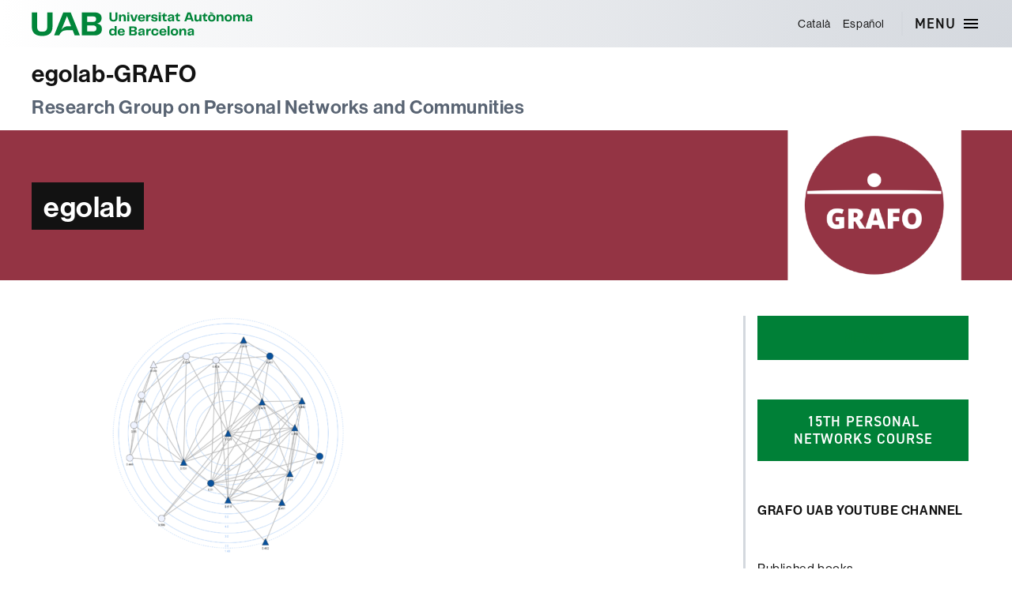

--- FILE ---
content_type: text/html; charset=UTF-8
request_url: https://webs.uab.cat/egolab/home/egolab-2/
body_size: 8532
content:
<!DOCTYPE html>

<html class="no-js" lang="en-US">

	<head>

		<meta charset="UTF-8">
		<meta name="viewport" content="width=device-width, initial-scale=1.0" >

		<link rel="profile" href="https://gmpg.org/xfn/11">
		<link rel="shortcut icon" type="image/png" href="https://webs.uab.cat/egolab/wp-content/themes/twentytwenty-child/simbol.png">

		<title>egolab &#8211; egolab-GRAFO</title>
<meta name='robots' content='max-image-preview:large' />
	<style>img:is([sizes="auto" i], [sizes^="auto," i]) { contain-intrinsic-size: 3000px 1500px }</style>
	<link rel="alternate" hreflang="en" href="https://webs.uab.cat/egolab/home/egolab-2/" />
<link rel="alternate" hreflang="ca" href="https://webs.uab.cat/egolab/ca/inici/egolab-2/" />
<link rel="alternate" hreflang="es" href="https://webs.uab.cat/egolab/es/inicio/egolab/" />
<link rel="alternate" hreflang="x-default" href="https://webs.uab.cat/egolab/home/egolab-2/" />
<link rel="alternate" type="application/rss+xml" title="egolab-GRAFO &raquo; Feed" href="https://webs.uab.cat/egolab/feed/" />
<script>
window._wpemojiSettings = {"baseUrl":"https:\/\/s.w.org\/images\/core\/emoji\/15.0.3\/72x72\/","ext":".png","svgUrl":"https:\/\/s.w.org\/images\/core\/emoji\/15.0.3\/svg\/","svgExt":".svg","source":{"concatemoji":"https:\/\/webs.uab.cat\/egolab\/wp-includes\/js\/wp-emoji-release.min.js?ver=6.7.2"}};
/*! This file is auto-generated */
!function(i,n){var o,s,e;function c(e){try{var t={supportTests:e,timestamp:(new Date).valueOf()};sessionStorage.setItem(o,JSON.stringify(t))}catch(e){}}function p(e,t,n){e.clearRect(0,0,e.canvas.width,e.canvas.height),e.fillText(t,0,0);var t=new Uint32Array(e.getImageData(0,0,e.canvas.width,e.canvas.height).data),r=(e.clearRect(0,0,e.canvas.width,e.canvas.height),e.fillText(n,0,0),new Uint32Array(e.getImageData(0,0,e.canvas.width,e.canvas.height).data));return t.every(function(e,t){return e===r[t]})}function u(e,t,n){switch(t){case"flag":return n(e,"\ud83c\udff3\ufe0f\u200d\u26a7\ufe0f","\ud83c\udff3\ufe0f\u200b\u26a7\ufe0f")?!1:!n(e,"\ud83c\uddfa\ud83c\uddf3","\ud83c\uddfa\u200b\ud83c\uddf3")&&!n(e,"\ud83c\udff4\udb40\udc67\udb40\udc62\udb40\udc65\udb40\udc6e\udb40\udc67\udb40\udc7f","\ud83c\udff4\u200b\udb40\udc67\u200b\udb40\udc62\u200b\udb40\udc65\u200b\udb40\udc6e\u200b\udb40\udc67\u200b\udb40\udc7f");case"emoji":return!n(e,"\ud83d\udc26\u200d\u2b1b","\ud83d\udc26\u200b\u2b1b")}return!1}function f(e,t,n){var r="undefined"!=typeof WorkerGlobalScope&&self instanceof WorkerGlobalScope?new OffscreenCanvas(300,150):i.createElement("canvas"),a=r.getContext("2d",{willReadFrequently:!0}),o=(a.textBaseline="top",a.font="600 32px Arial",{});return e.forEach(function(e){o[e]=t(a,e,n)}),o}function t(e){var t=i.createElement("script");t.src=e,t.defer=!0,i.head.appendChild(t)}"undefined"!=typeof Promise&&(o="wpEmojiSettingsSupports",s=["flag","emoji"],n.supports={everything:!0,everythingExceptFlag:!0},e=new Promise(function(e){i.addEventListener("DOMContentLoaded",e,{once:!0})}),new Promise(function(t){var n=function(){try{var e=JSON.parse(sessionStorage.getItem(o));if("object"==typeof e&&"number"==typeof e.timestamp&&(new Date).valueOf()<e.timestamp+604800&&"object"==typeof e.supportTests)return e.supportTests}catch(e){}return null}();if(!n){if("undefined"!=typeof Worker&&"undefined"!=typeof OffscreenCanvas&&"undefined"!=typeof URL&&URL.createObjectURL&&"undefined"!=typeof Blob)try{var e="postMessage("+f.toString()+"("+[JSON.stringify(s),u.toString(),p.toString()].join(",")+"));",r=new Blob([e],{type:"text/javascript"}),a=new Worker(URL.createObjectURL(r),{name:"wpTestEmojiSupports"});return void(a.onmessage=function(e){c(n=e.data),a.terminate(),t(n)})}catch(e){}c(n=f(s,u,p))}t(n)}).then(function(e){for(var t in e)n.supports[t]=e[t],n.supports.everything=n.supports.everything&&n.supports[t],"flag"!==t&&(n.supports.everythingExceptFlag=n.supports.everythingExceptFlag&&n.supports[t]);n.supports.everythingExceptFlag=n.supports.everythingExceptFlag&&!n.supports.flag,n.DOMReady=!1,n.readyCallback=function(){n.DOMReady=!0}}).then(function(){return e}).then(function(){var e;n.supports.everything||(n.readyCallback(),(e=n.source||{}).concatemoji?t(e.concatemoji):e.wpemoji&&e.twemoji&&(t(e.twemoji),t(e.wpemoji)))}))}((window,document),window._wpemojiSettings);
</script>
<style id='wp-emoji-styles-inline-css'>

	img.wp-smiley, img.emoji {
		display: inline !important;
		border: none !important;
		box-shadow: none !important;
		height: 1em !important;
		width: 1em !important;
		margin: 0 0.07em !important;
		vertical-align: -0.1em !important;
		background: none !important;
		padding: 0 !important;
	}
</style>
<link rel='stylesheet' id='wp-block-library-css' href='https://webs.uab.cat/egolab/wp-includes/css/dist/block-library/style.min.css?ver=6.7.2' media='all' />
<style id='uab-dlist-style-inline-css'>
/*!***************************************************************************************************************************************************************************************************************************************!*\
  !*** css ./node_modules/css-loader/dist/cjs.js??ruleSet[1].rules[3].use[1]!./node_modules/postcss-loader/dist/cjs.js??ruleSet[1].rules[3].use[2]!./node_modules/sass-loader/dist/cjs.js??ruleSet[1].rules[3].use[3]!./src/style.scss ***!
  \***************************************************************************************************************************************************************************************************************************************/


</style>
<style id='uab-dlist-item-style-inline-css'>
/*!***************************************************************************************************************************************************************************************************************************************!*\
  !*** css ./node_modules/css-loader/dist/cjs.js??ruleSet[1].rules[3].use[1]!./node_modules/postcss-loader/dist/cjs.js??ruleSet[1].rules[3].use[2]!./node_modules/sass-loader/dist/cjs.js??ruleSet[1].rules[3].use[3]!./src/style.scss ***!
  \***************************************************************************************************************************************************************************************************************************************/
/**
 * The following styles get applied both on the front of your site
 * and in the editor.
 *
 * Replace them with your own styles or remove the file completely.
 */
/*.wp-block-create-block-entradeta {
	background-color: #21759b;
	color: #fff;
	padding: 2px;
}*/

/*# sourceMappingURL=style-index.css.map*/
</style>
<style id='classic-theme-styles-inline-css'>
/*! This file is auto-generated */
.wp-block-button__link{color:#fff;background-color:#32373c;border-radius:9999px;box-shadow:none;text-decoration:none;padding:calc(.667em + 2px) calc(1.333em + 2px);font-size:1.125em}.wp-block-file__button{background:#32373c;color:#fff;text-decoration:none}
</style>
<style id='global-styles-inline-css'>
:root{--wp--preset--aspect-ratio--square: 1;--wp--preset--aspect-ratio--4-3: 4/3;--wp--preset--aspect-ratio--3-4: 3/4;--wp--preset--aspect-ratio--3-2: 3/2;--wp--preset--aspect-ratio--2-3: 2/3;--wp--preset--aspect-ratio--16-9: 16/9;--wp--preset--aspect-ratio--9-16: 9/16;--wp--preset--color--black: #000000;--wp--preset--color--cyan-bluish-gray: #abb8c3;--wp--preset--color--white: #ffffff;--wp--preset--color--pale-pink: #f78da7;--wp--preset--color--vivid-red: #cf2e2e;--wp--preset--color--luminous-vivid-orange: #ff6900;--wp--preset--color--luminous-vivid-amber: #fcb900;--wp--preset--color--light-green-cyan: #7bdcb5;--wp--preset--color--vivid-green-cyan: #00d084;--wp--preset--color--pale-cyan-blue: #8ed1fc;--wp--preset--color--vivid-cyan-blue: #0693e3;--wp--preset--color--vivid-purple: #9b51e0;--wp--preset--color--accent: var(--primari);--wp--preset--color--primary: var(--negre);--wp--preset--color--secondary: #2a2a2a;--wp--preset--color--subtle-background: #1a1a1a;--wp--preset--color--background: #fff;--wp--preset--gradient--vivid-cyan-blue-to-vivid-purple: linear-gradient(135deg,rgba(6,147,227,1) 0%,rgb(155,81,224) 100%);--wp--preset--gradient--light-green-cyan-to-vivid-green-cyan: linear-gradient(135deg,rgb(122,220,180) 0%,rgb(0,208,130) 100%);--wp--preset--gradient--luminous-vivid-amber-to-luminous-vivid-orange: linear-gradient(135deg,rgba(252,185,0,1) 0%,rgba(255,105,0,1) 100%);--wp--preset--gradient--luminous-vivid-orange-to-vivid-red: linear-gradient(135deg,rgba(255,105,0,1) 0%,rgb(207,46,46) 100%);--wp--preset--gradient--very-light-gray-to-cyan-bluish-gray: linear-gradient(135deg,rgb(238,238,238) 0%,rgb(169,184,195) 100%);--wp--preset--gradient--cool-to-warm-spectrum: linear-gradient(135deg,rgb(74,234,220) 0%,rgb(151,120,209) 20%,rgb(207,42,186) 40%,rgb(238,44,130) 60%,rgb(251,105,98) 80%,rgb(254,248,76) 100%);--wp--preset--gradient--blush-light-purple: linear-gradient(135deg,rgb(255,206,236) 0%,rgb(152,150,240) 100%);--wp--preset--gradient--blush-bordeaux: linear-gradient(135deg,rgb(254,205,165) 0%,rgb(254,45,45) 50%,rgb(107,0,62) 100%);--wp--preset--gradient--luminous-dusk: linear-gradient(135deg,rgb(255,203,112) 0%,rgb(199,81,192) 50%,rgb(65,88,208) 100%);--wp--preset--gradient--pale-ocean: linear-gradient(135deg,rgb(255,245,203) 0%,rgb(182,227,212) 50%,rgb(51,167,181) 100%);--wp--preset--gradient--electric-grass: linear-gradient(135deg,rgb(202,248,128) 0%,rgb(113,206,126) 100%);--wp--preset--gradient--midnight: linear-gradient(135deg,rgb(2,3,129) 0%,rgb(40,116,252) 100%);--wp--preset--font-size--small: 18px;--wp--preset--font-size--medium: 20px;--wp--preset--font-size--large: 26.25px;--wp--preset--font-size--x-large: 42px;--wp--preset--font-size--normal: 21px;--wp--preset--font-size--larger: 32px;--wp--preset--spacing--20: 0.44rem;--wp--preset--spacing--30: 0.67rem;--wp--preset--spacing--40: 1rem;--wp--preset--spacing--50: 1.5rem;--wp--preset--spacing--60: 2.25rem;--wp--preset--spacing--70: 3.38rem;--wp--preset--spacing--80: 5.06rem;--wp--preset--shadow--natural: 6px 6px 9px rgba(0, 0, 0, 0.2);--wp--preset--shadow--deep: 12px 12px 50px rgba(0, 0, 0, 0.4);--wp--preset--shadow--sharp: 6px 6px 0px rgba(0, 0, 0, 0.2);--wp--preset--shadow--outlined: 6px 6px 0px -3px rgba(255, 255, 255, 1), 6px 6px rgba(0, 0, 0, 1);--wp--preset--shadow--crisp: 6px 6px 0px rgba(0, 0, 0, 1);}:where(.is-layout-flex){gap: 0.5em;}:where(.is-layout-grid){gap: 0.5em;}body .is-layout-flex{display: flex;}.is-layout-flex{flex-wrap: wrap;align-items: center;}.is-layout-flex > :is(*, div){margin: 0;}body .is-layout-grid{display: grid;}.is-layout-grid > :is(*, div){margin: 0;}:where(.wp-block-columns.is-layout-flex){gap: 2em;}:where(.wp-block-columns.is-layout-grid){gap: 2em;}:where(.wp-block-post-template.is-layout-flex){gap: 1.25em;}:where(.wp-block-post-template.is-layout-grid){gap: 1.25em;}.has-black-color{color: var(--wp--preset--color--black) !important;}.has-cyan-bluish-gray-color{color: var(--wp--preset--color--cyan-bluish-gray) !important;}.has-white-color{color: var(--wp--preset--color--white) !important;}.has-pale-pink-color{color: var(--wp--preset--color--pale-pink) !important;}.has-vivid-red-color{color: var(--wp--preset--color--vivid-red) !important;}.has-luminous-vivid-orange-color{color: var(--wp--preset--color--luminous-vivid-orange) !important;}.has-luminous-vivid-amber-color{color: var(--wp--preset--color--luminous-vivid-amber) !important;}.has-light-green-cyan-color{color: var(--wp--preset--color--light-green-cyan) !important;}.has-vivid-green-cyan-color{color: var(--wp--preset--color--vivid-green-cyan) !important;}.has-pale-cyan-blue-color{color: var(--wp--preset--color--pale-cyan-blue) !important;}.has-vivid-cyan-blue-color{color: var(--wp--preset--color--vivid-cyan-blue) !important;}.has-vivid-purple-color{color: var(--wp--preset--color--vivid-purple) !important;}.has-black-background-color{background-color: var(--wp--preset--color--black) !important;}.has-cyan-bluish-gray-background-color{background-color: var(--wp--preset--color--cyan-bluish-gray) !important;}.has-white-background-color{background-color: var(--wp--preset--color--white) !important;}.has-pale-pink-background-color{background-color: var(--wp--preset--color--pale-pink) !important;}.has-vivid-red-background-color{background-color: var(--wp--preset--color--vivid-red) !important;}.has-luminous-vivid-orange-background-color{background-color: var(--wp--preset--color--luminous-vivid-orange) !important;}.has-luminous-vivid-amber-background-color{background-color: var(--wp--preset--color--luminous-vivid-amber) !important;}.has-light-green-cyan-background-color{background-color: var(--wp--preset--color--light-green-cyan) !important;}.has-vivid-green-cyan-background-color{background-color: var(--wp--preset--color--vivid-green-cyan) !important;}.has-pale-cyan-blue-background-color{background-color: var(--wp--preset--color--pale-cyan-blue) !important;}.has-vivid-cyan-blue-background-color{background-color: var(--wp--preset--color--vivid-cyan-blue) !important;}.has-vivid-purple-background-color{background-color: var(--wp--preset--color--vivid-purple) !important;}.has-black-border-color{border-color: var(--wp--preset--color--black) !important;}.has-cyan-bluish-gray-border-color{border-color: var(--wp--preset--color--cyan-bluish-gray) !important;}.has-white-border-color{border-color: var(--wp--preset--color--white) !important;}.has-pale-pink-border-color{border-color: var(--wp--preset--color--pale-pink) !important;}.has-vivid-red-border-color{border-color: var(--wp--preset--color--vivid-red) !important;}.has-luminous-vivid-orange-border-color{border-color: var(--wp--preset--color--luminous-vivid-orange) !important;}.has-luminous-vivid-amber-border-color{border-color: var(--wp--preset--color--luminous-vivid-amber) !important;}.has-light-green-cyan-border-color{border-color: var(--wp--preset--color--light-green-cyan) !important;}.has-vivid-green-cyan-border-color{border-color: var(--wp--preset--color--vivid-green-cyan) !important;}.has-pale-cyan-blue-border-color{border-color: var(--wp--preset--color--pale-cyan-blue) !important;}.has-vivid-cyan-blue-border-color{border-color: var(--wp--preset--color--vivid-cyan-blue) !important;}.has-vivid-purple-border-color{border-color: var(--wp--preset--color--vivid-purple) !important;}.has-vivid-cyan-blue-to-vivid-purple-gradient-background{background: var(--wp--preset--gradient--vivid-cyan-blue-to-vivid-purple) !important;}.has-light-green-cyan-to-vivid-green-cyan-gradient-background{background: var(--wp--preset--gradient--light-green-cyan-to-vivid-green-cyan) !important;}.has-luminous-vivid-amber-to-luminous-vivid-orange-gradient-background{background: var(--wp--preset--gradient--luminous-vivid-amber-to-luminous-vivid-orange) !important;}.has-luminous-vivid-orange-to-vivid-red-gradient-background{background: var(--wp--preset--gradient--luminous-vivid-orange-to-vivid-red) !important;}.has-very-light-gray-to-cyan-bluish-gray-gradient-background{background: var(--wp--preset--gradient--very-light-gray-to-cyan-bluish-gray) !important;}.has-cool-to-warm-spectrum-gradient-background{background: var(--wp--preset--gradient--cool-to-warm-spectrum) !important;}.has-blush-light-purple-gradient-background{background: var(--wp--preset--gradient--blush-light-purple) !important;}.has-blush-bordeaux-gradient-background{background: var(--wp--preset--gradient--blush-bordeaux) !important;}.has-luminous-dusk-gradient-background{background: var(--wp--preset--gradient--luminous-dusk) !important;}.has-pale-ocean-gradient-background{background: var(--wp--preset--gradient--pale-ocean) !important;}.has-electric-grass-gradient-background{background: var(--wp--preset--gradient--electric-grass) !important;}.has-midnight-gradient-background{background: var(--wp--preset--gradient--midnight) !important;}.has-small-font-size{font-size: var(--wp--preset--font-size--small) !important;}.has-medium-font-size{font-size: var(--wp--preset--font-size--medium) !important;}.has-large-font-size{font-size: var(--wp--preset--font-size--large) !important;}.has-x-large-font-size{font-size: var(--wp--preset--font-size--x-large) !important;}
:where(.wp-block-post-template.is-layout-flex){gap: 1.25em;}:where(.wp-block-post-template.is-layout-grid){gap: 1.25em;}
:where(.wp-block-columns.is-layout-flex){gap: 2em;}:where(.wp-block-columns.is-layout-grid){gap: 2em;}
:root :where(.wp-block-pullquote){font-size: 1.5em;line-height: 1.6;}
</style>
<link rel='stylesheet' id='wpml-legacy-post-translations-0-css' href='https://webs.uab.cat/egolab/wp-content/plugins/sitepress-multilingual-cms/templates/language-switchers/legacy-post-translations/style.min.css?ver=1' media='all' />
<link rel='stylesheet' id='wpml-menu-item-0-css' href='https://webs.uab.cat/egolab/wp-content/plugins/sitepress-multilingual-cms/templates/language-switchers/menu-item/style.min.css?ver=1' media='all' />
<link rel='stylesheet' id='twentytwenty-style-css' href='https://webs.uab.cat/egolab/wp-content/themes/twentytwenty-child/style.css?ver=1.0.0' media='all' />
<link rel='stylesheet' id='twentytwenty-fonts-css' href='https://webs.uab.cat/egolab/wp-content/themes/twentytwenty/assets/css/font-inter.css?ver=1.0.0' media='all' />
<link rel='stylesheet' id='twentytwenty-print-style-css' href='https://webs.uab.cat/egolab/wp-content/themes/twentytwenty/print.css?ver=1.0.0' media='print' />
<script src="https://webs.uab.cat/egolab/wp-includes/js/jquery/jquery.min.js?ver=3.7.1" id="jquery-core-js"></script>
<script src="https://webs.uab.cat/egolab/wp-includes/js/jquery/jquery-migrate.min.js?ver=3.4.1" id="jquery-migrate-js"></script>
<script id="wpml-cookie-js-extra">
var wpml_cookies = {"wp-wpml_current_language":{"value":"en","expires":1,"path":"\/"}};
var wpml_cookies = {"wp-wpml_current_language":{"value":"en","expires":1,"path":"\/"}};
</script>
<script src="https://webs.uab.cat/egolab/wp-content/plugins/sitepress-multilingual-cms/res/js/cookies/language-cookie.js?ver=470000" id="wpml-cookie-js" defer data-wp-strategy="defer"></script>
<script src="https://webs.uab.cat/egolab/wp-content/themes/twentytwenty/assets/js/index.js?ver=1.0.0" id="twentytwenty-js-js" defer data-wp-strategy="defer"></script>
<link rel="https://api.w.org/" href="https://webs.uab.cat/egolab/wp-json/" /><link rel="alternate" title="JSON" type="application/json" href="https://webs.uab.cat/egolab/wp-json/wp/v2/media/2204" /><link rel="EditURI" type="application/rsd+xml" title="RSD" href="https://webs.uab.cat/egolab/xmlrpc.php?rsd" />
<meta name="generator" content="WordPress 6.7.2" />
<link rel='shortlink' href='https://webs.uab.cat/egolab/?p=2204' />
<link rel="alternate" title="oEmbed (JSON)" type="application/json+oembed" href="https://webs.uab.cat/egolab/wp-json/oembed/1.0/embed?url=https%3A%2F%2Fwebs.uab.cat%2Fegolab%2Fhome%2Fegolab-2%2F" />
<link rel="alternate" title="oEmbed (XML)" type="text/xml+oembed" href="https://webs.uab.cat/egolab/wp-json/oembed/1.0/embed?url=https%3A%2F%2Fwebs.uab.cat%2Fegolab%2Fhome%2Fegolab-2%2F&#038;format=xml" />
<meta name="generator" content="WPML ver:4.7.0 stt:8,1,2;" />
	<script>document.documentElement.className = document.documentElement.className.replace( 'no-js', 'js' );</script>
	<style id="custom-background-css">
#header-titol-pagina { background-color: #fff; background-image: url("https://webs.uab.cat/egolab/wp-content/uploads/sites/283/2023/02/Diseno-sin-titulo-2.png"); background-position: right center; background-size: cover; background-repeat: no-repeat; background-attachment: scroll; }
</style>
	
	</head>

	<body class="attachment attachment-template-default attachmentid-2204 attachment-png custom-background wp-embed-responsive singular enable-search-modal missing-post-thumbnail has-no-pagination not-showing-comments show-avatars footer-top-visible">

		<a class="skip-link screen-reader-text" href="#site-content">Skip to the content</a>
		<header id="site-header" class="header-footer-group" role="banner">
			<div class="site-header-menu">
				<div class="header-inner section-inner">
					<div class="logo-uab">
						<a href="https://www.uab.cat">
							Universitat Autònoma de Barcelona
						</a>
					</div>
					<div class="header-navigation-wrapper">
						<div class="menu-idiomes"><ul id="menu-idiomes" class="menu"><li id="menu-item-wpml-ls-17-ca" class="menu-item wpml-ls-slot-17 wpml-ls-item wpml-ls-item-ca wpml-ls-menu-item wpml-ls-first-item menu-item-type-wpml_ls_menu_item menu-item-object-wpml_ls_menu_item menu-item-wpml-ls-17-ca"><a href="https://webs.uab.cat/egolab/ca/inici/egolab-2/" title="Switch to Català"><span class="wpml-ls-native" lang="ca">Català</span></a></li>
<li id="menu-item-wpml-ls-17-es" class="menu-item wpml-ls-slot-17 wpml-ls-item wpml-ls-item-es wpml-ls-menu-item wpml-ls-last-item menu-item-type-wpml_ls_menu_item menu-item-object-wpml_ls_menu_item menu-item-wpml-ls-17-es"><a href="https://webs.uab.cat/egolab/es/inicio/egolab/" title="Switch to Español"><span class="wpml-ls-native" lang="es">Español</span></a></li>
</ul></div>
						


						<div class="header-toggles hide-no-js">

						
							<div class="toggle-wrapper nav-toggle-wrapper has-expanded-menu">
								<button class="toggle nav-toggle" data-toggle-target=".menu-modal" data-toggle-body-class="showing-menu-modal" aria-expanded="false" data-set-focus=".close-nav-toggle">
									<span class="toggle-inner">
										<span class="toggle-text">Menu</span>
										<span class="toggle-icon">
											<svg xmlns="http://www.w3.org/2000/svg" height="24" width="24"><path d="M3 18h18v-2H3v2zm0-5h18v-2H3v2zm0-7v2h18V6H3z"/></svg>
										</span>
									</span>
								</button><!-- .nav-toggle -->
							</div><!-- .nav-toggle-wrapper-menu -->

						
						</div><!-- .header-toggles -->
						


					</div><!-- .header-navigation-wrapper -->
				</div>
			</div>
			
			<div class="site-header-titles">
				<div class="header-titles section-inner">

					<div class="site-title faux-heading"><a href="https://webs.uab.cat/egolab/">egolab-GRAFO</a></div><div class="site-description">Research Group on Personal Networks and Communities</div><!-- .site-description -->
				</div>
			</div>

			
									
			<div id="header-titol-pagina">
				<div class="section-inner">
			
				<h1 class="entry-title"><span class="mida-variable">egolab</span></h1>				</div>
			</div>
			
		</header><!-- #site-header -->

		
<div class="menu-modal cover-modal header-footer-group" data-modal-target-string=".menu-modal">

	<div class="menu-modal-inner modal-inner">

		<div class="menu-wrapper section-inner">

			<div class="menu-top">

				<button class="toggle close-nav-toggle fill-children-current-color" data-toggle-target=".menu-modal" data-toggle-body-class="showing-menu-modal" data-set-focus=".menu-modal">
					<span class="toggle-text">Close Menu</span>
					<svg class="svg-icon" aria-hidden="true" role="img" focusable="false" xmlns="http://www.w3.org/2000/svg" width="16" height="16" viewBox="0 0 16 16"><polygon fill="" fill-rule="evenodd" points="6.852 7.649 .399 1.195 1.445 .149 7.899 6.602 14.352 .149 15.399 1.195 8.945 7.649 15.399 14.102 14.352 15.149 7.899 8.695 1.445 15.149 .399 14.102" /></svg>				</button><!-- .nav-toggle -->

				
					<nav class="expanded-menu mobile-menu" aria-label="Expanded">

						<ul class="modal-menu reset-list-style">
							<li id="menu-item-1725" class="menu-item menu-item-type-post_type menu-item-object-page menu-item-home menu-item-has-children menu-item-1725"><div class="ancestor-wrapper"><a href="https://webs.uab.cat/egolab/">Home</a><button class="toggle sub-menu-toggle fill-children-current-color" data-toggle-target=".menu-modal .menu-item-1725 > .sub-menu" data-toggle-type="slidetoggle" data-toggle-duration="250" aria-expanded="false"><span class="screen-reader-text">Show sub menu</span><svg class="svg-icon" aria-hidden="true" role="img" focusable="false" xmlns="http://www.w3.org/2000/svg" width="20" height="12" viewBox="0 0 20 12"><polygon fill="" fill-rule="evenodd" points="1319.899 365.778 1327.678 358 1329.799 360.121 1319.899 370.021 1310 360.121 1312.121 358" transform="translate(-1310 -358)" /></svg></button></div><!-- .ancestor-wrapper -->
<ul class="sub-menu">
	<li id="menu-item-1223" class="menu-item menu-item-type-post_type menu-item-object-page menu-item-1223"><div class="ancestor-wrapper"><a href="https://webs.uab.cat/egolab/team/">About us</a></div><!-- .ancestor-wrapper --></li>
	<li id="menu-item-1220" class="menu-item menu-item-type-post_type menu-item-object-page menu-item-1220"><div class="ancestor-wrapper"><a href="https://webs.uab.cat/egolab/presentation/">About our work</a></div><!-- .ancestor-wrapper --></li>
	<li id="menu-item-1729" class="menu-item menu-item-type-post_type menu-item-object-page menu-item-1729"><div class="ancestor-wrapper"><a href="https://webs.uab.cat/egolab/where-find-us/">Where to find us</a></div><!-- .ancestor-wrapper --></li>
</ul>
</li>
<li id="menu-item-1228" class="menu-item menu-item-type-post_type menu-item-object-page menu-item-has-children menu-item-1228"><div class="ancestor-wrapper"><a href="https://webs.uab.cat/egolab/research-2/">Research</a><button class="toggle sub-menu-toggle fill-children-current-color" data-toggle-target=".menu-modal .menu-item-1228 > .sub-menu" data-toggle-type="slidetoggle" data-toggle-duration="250" aria-expanded="false"><span class="screen-reader-text">Show sub menu</span><svg class="svg-icon" aria-hidden="true" role="img" focusable="false" xmlns="http://www.w3.org/2000/svg" width="20" height="12" viewBox="0 0 20 12"><polygon fill="" fill-rule="evenodd" points="1319.899 365.778 1327.678 358 1329.799 360.121 1319.899 370.021 1310 360.121 1312.121 358" transform="translate(-1310 -358)" /></svg></button></div><!-- .ancestor-wrapper -->
<ul class="sub-menu">
	<li id="menu-item-1878" class="menu-item menu-item-type-post_type menu-item-object-page menu-item-1878"><div class="ancestor-wrapper"><a href="https://webs.uab.cat/egolab/research-lines-2/">Research lines</a></div><!-- .ancestor-wrapper --></li>
	<li id="menu-item-1877" class="menu-item menu-item-type-post_type menu-item-object-page menu-item-has-children menu-item-1877"><div class="ancestor-wrapper"><a href="https://webs.uab.cat/egolab/projects/">Projects</a><button class="toggle sub-menu-toggle fill-children-current-color" data-toggle-target=".menu-modal .menu-item-1877 > .sub-menu" data-toggle-type="slidetoggle" data-toggle-duration="250" aria-expanded="false"><span class="screen-reader-text">Show sub menu</span><svg class="svg-icon" aria-hidden="true" role="img" focusable="false" xmlns="http://www.w3.org/2000/svg" width="20" height="12" viewBox="0 0 20 12"><polygon fill="" fill-rule="evenodd" points="1319.899 365.778 1327.678 358 1329.799 360.121 1319.899 370.021 1310 360.121 1312.121 358" transform="translate(-1310 -358)" /></svg></button></div><!-- .ancestor-wrapper -->
	<ul class="sub-menu">
		<li id="menu-item-1631" class="menu-item menu-item-type-post_type menu-item-object-page menu-item-1631"><div class="ancestor-wrapper"><a href="https://webs.uab.cat/egolab/dimcom/">DIMCOM</a></div><!-- .ancestor-wrapper --></li>
	</ul>
</li>
</ul>
</li>
<li id="menu-item-1265" class="menu-item menu-item-type-post_type menu-item-object-page menu-item-1265"><div class="ancestor-wrapper"><a href="https://webs.uab.cat/egolab/publications/">Publications</a></div><!-- .ancestor-wrapper --></li>
<li id="menu-item-1237" class="menu-item menu-item-type-post_type menu-item-object-page menu-item-1237"><div class="ancestor-wrapper"><a href="https://webs.uab.cat/egolab/knowledge-transfer-activities/">Knowledge transfer</a></div><!-- .ancestor-wrapper --></li>
<li id="menu-item-2412" class="menu-item menu-item-type-post_type menu-item-object-page menu-item-2412"><div class="ancestor-wrapper"><a href="https://webs.uab.cat/egolab/14th-personal-networks-course/">15th Personal networks course</a></div><!-- .ancestor-wrapper --></li>
<li id="menu-item-1227" class="menu-item menu-item-type-custom menu-item-object-custom menu-item-1227"><div class="ancestor-wrapper"><a href="http://bscw.rediris.es/bscw">Intranet</a></div><!-- .ancestor-wrapper --></li>
<li id="menu-item-1405" class="menu-item menu-item-type-post_type menu-item-object-page menu-item-1405"><div class="ancestor-wrapper"><a href="https://webs.uab.cat/egolab/contact-us/">Contact us</a></div><!-- .ancestor-wrapper --></li>
						</ul>

					</nav>

					
			</div><!-- .menu-top -->

			<div class="menu-bottom">

				
			</div><!-- .menu-bottom -->

		</div><!-- .menu-wrapper -->

	</div><!-- .menu-modal-inner -->

</div><!-- .menu-modal -->



<div class="template-sidebar">
	<main id="site-content">

		
<article class="post-2204 attachment type-attachment status-inherit hentry" id="post-2204">

	
	<div class="post-inner">

		<div class="entry-content">

			<p class="attachment"><a href='https://webs.uab.cat/egolab/wp-content/uploads/sites/283/2023/03/egolab.png'><img fetchpriority="high" decoding="async" width="297" height="300" src="https://webs.uab.cat/egolab/wp-content/uploads/sites/283/2023/03/egolab-297x300.png" class="attachment-medium size-medium" alt="" srcset="https://webs.uab.cat/egolab/wp-content/uploads/sites/283/2023/03/egolab-297x300.png 297w, https://webs.uab.cat/egolab/wp-content/uploads/sites/283/2023/03/egolab-1014x1024.png 1014w, https://webs.uab.cat/egolab/wp-content/uploads/sites/283/2023/03/egolab-768x775.png 768w, https://webs.uab.cat/egolab/wp-content/uploads/sites/283/2023/03/egolab.png 1054w" sizes="(max-width: 297px) 100vw, 297px" /></a></p>

		</div><!-- .entry-content -->

	</div><!-- .post-inner -->

	<div class="section-inner">
		
	</div><!-- .section-inner -->

	
</article><!-- .post -->

	</main><!-- #site-content -->

    	<aside class="footer-widgets-outer-wrapper">

		<div class="footer-widgets-wrapper">

			
				<div class="footer-widgets column-one grid-item">
					<div class="widget widget_block"><div class="widget-content">
<div class="wp-block-buttons is-content-justification-center is-layout-flex wp-container-core-buttons-is-layout-1 wp-block-buttons-is-layout-flex">
<div class="wp-block-button has-custom-width wp-block-button__width-100 is-style-outline is-style-outline--1"><a class="wp-block-button__link wp-element-button" href="https://webs.uab.cat/egolab/news/">news</a></div>
</div>
</div></div><div class="widget widget_block"><div class="widget-content">
<div class="wp-block-buttons is-layout-flex wp-block-buttons-is-layout-flex">
<div class="wp-block-button has-custom-width wp-block-button__width-100 is-style-fill"><a class="wp-block-button__link wp-element-button" href="https://webs.uab.cat/egolab/15th-personal-networks-course/"><strong>1</strong>5<strong>th Personal Networks Course</strong></a></div>
</div>
</div></div><div class="widget widget_block widget_text"><div class="widget-content">
<p><strong>GRAFO UAB YOUTUBE CHANNEL</strong></p>
</div></div><div class="widget widget_block widget_text"><div class="widget-content">
<p>Published books</p>
</div></div><div class="widget widget_block widget_media_image"><div class="widget-content"><div class="wp-block-image">
<figure class="aligncenter size-full is-resized"><a href="https://images.routledge.com/common/jackets/amazon/978103231/9781032317588.jpg"><img decoding="async" src="https://webs.uab.cat/grafo/wp-content/uploads/sites/227/2022/12/imatge-2.png" alt="" class="wp-image-1078" style="width:280px;height:421px"/></a></figure></div></div></div><div class="widget widget_block widget_media_image"><div class="widget-content"><div class="wp-block-image">
<figure class="aligncenter is-resized"><a href="https://www.caritas.es/producto/vivoentrecuatroparedes/"><img decoding="async" src="https://www.caritas.es/main-files/uploads/2020/07/estudios-cubierta-45-1.jpg" alt="" style="width:293px;height:415px"/></a></figure></div></div></div><div class="widget widget_block"><div class="widget-content">
<div class="wp-block-buttons is-layout-flex wp-block-buttons-is-layout-flex">
<div class="wp-block-button has-custom-width wp-block-button__width-100 is-style-fill"><a class="wp-block-button__link wp-element-button"><strong>13th Personal Networks Course</strong></a></div>
</div>
</div></div><div class="widget widget_block"><div class="widget-content">
<div class="wp-block-buttons is-layout-flex wp-block-buttons-is-layout-flex"></div>
</div></div><div class="widget widget_block"><div class="widget-content">
<figure class="wp-block-embed is-type-rich is-provider-embed-handler wp-block-embed-embed-handler wp-embed-aspect-16-9 wp-has-aspect-ratio"><div class="wp-block-embed__wrapper">
<iframe loading="lazy" title="Sesión Doble: Karla Nahuelpan (GRAFO-UAB) y Alexi Quintana (Northeastern University)" width="580" height="326" src="https://www.youtube.com/embed/rS5CDd8CE2M?feature=oembed" frameborder="0" allow="accelerometer; autoplay; clipboard-write; encrypted-media; gyroscope; picture-in-picture; web-share" referrerpolicy="strict-origin-when-cross-origin" allowfullscreen></iframe>
</div></figure>
</div></div>				</div>

			
			
		</div><!-- .footer-widgets-wrapper -->

	</aside><!-- .footer-widgets-outer-wrapper -->

	</div>

<!-- Footer menus widgets -->


</div><!-- .footer-nav-widgets-wrapper -->

			<footer id="site-footer" role="contentinfo" class="header-footer-group">
				<h2 class="screen-reader-text">Contacte i informació legal</h2>
				<div class="section-inner">

										<div id="contacte">
										</div>
					
					<div class="legal">
						<h3>
							Sobre el  web</h3>
						<div class="logo">
							<span class="screen-reader-text">
								Universitat Autònoma de Barcelona</span>
						</div>
						<nav aria-label="Informació tècnica i legal">
							<ul>
								<li><a href="https://www.uab.cat/web/la-uab/itineraris/avis-legal-1345668257191.html">Avís legal</a></li>
								<li><a href="https://www.uab.cat/web/la-uab/itineraris/proteccio-de-dades-1345668257177.html">Protecció de dades</a></li>
								<li><a href="https://www.uab.cat/web/la-uab/itineraris/accessibilitat-web-1345799763683.html">Accessibilitat web</a></li>
							</ul>
							<p class="lema">
								Som una universitat capdavantera que imparteix una docència de qualitat i excel·lència,
								diversificada, multidisciplinària i flexible, ajustada a les necessitats de
								la societat i adaptada als nous models de l'Europa del coneixement. La UAB
								és reconeguda internacionalment per la qualitat i el caràcter innovador de
								la seva recerca.
							</p>
							<p>
								© 2026 Universitat Autònoma de Barcelona
							</p>
						</nav>

						<a class="boto to-the-top" href="#site-header">
							<span class="to-the-top-long">
								To the top <span class="arrow" aria-hidden="true">&uarr;</span>							</span><!-- .to-the-top-long -->
							<span class="to-the-top-short">
								Up <span class="arrow" aria-hidden="true">&uarr;</span>							</span><!-- .to-the-top-short -->
						</a>
					</div>


				</div><!-- .section-inner -->

			</footer><!-- #site-footer -->

		<style id='block-style-variation-styles-inline-css'>
:root :where(.wp-block-button.is-style-outline--1 .wp-block-button__link){background: transparent none;border-color: currentColor;border-width: 2px;border-style: solid;color: currentColor;padding-top: 0.667em;padding-right: 1.33em;padding-bottom: 0.667em;padding-left: 1.33em;}
</style>
<style id='core-block-supports-inline-css'>
.wp-container-core-buttons-is-layout-1{justify-content:center;}
</style>
<script src="https://webs.uab.cat/egolab/wp-content/themes/twentytwenty-child/assets/js/blocks.js?ver=1.0" id="child_blocks_js-js"></script>
<script src="https://webs.uab.cat/egolab/wp-content/plugins/uab-circuito-altas/src/Resources/public/js/uab-circuito-altas.js?ver=6.7.2" id="uabAdminSiteOptions-js"></script>
<script src="https://webs.uab.cat/egolab/wp-content/themes/twentytwenty-child/assets/js/utils.js?ver=1.0" id="utils_js-js"></script>

	</body>
</html>


--- FILE ---
content_type: image/svg+xml
request_url: https://webs.uab.cat/egolab/wp-content/themes/twentytwenty-child/img/UAB-2linies-verd.svg
body_size: 7860
content:
<?xml version="1.0" encoding="utf-8"?>
<!-- Generator: Adobe Illustrator 27.5.0, SVG Export Plug-In . SVG Version: 6.00 Build 0)  -->
<svg version="1.1" id="Layer_1" xmlns="http://www.w3.org/2000/svg" xmlns:xlink="http://www.w3.org/1999/xlink" x="0px" y="0px"
	 viewBox="0 0 1000 125" style="enable-background:new 0 0 1000 125;" xml:space="preserve">
<style type="text/css">
	.st0{fill:#008539;}
	.st1{fill-rule:evenodd;clip-rule:evenodd;fill:#008539;}
</style>
<path class="st0" d="M351.6,9.8h9.2v23.9c0,7.8,3,9.8,8.9,9.8s8.9-2,8.9-9.8V9.8h9.1V35c0,10.5-6,16-18,16s-18.1-5.5-18.1-16V9.8
	L351.6,9.8z"/>
<path class="st0" d="M425.5,31.4V50h-9V32.8c0-4.8-2.1-6.8-5.7-6.8c-4.8,0-7.4,3-7.4,10.2V50h-9V19.7h9v5.9
	c1.9-4.1,5.4-6.9,10.9-6.9C422.2,18.8,425.5,23.5,425.5,31.4"/>
<path class="st0" d="M431.8,9.8h9.7v6h-9.7V9.8z M432.2,19.7h9V50h-9V19.7L432.2,19.7z"/>
<polygon class="st0" points="479,19.7 468.4,50 455.9,50 445.3,19.7 454.5,19.7 462.5,43 470.4,19.7 "/>
<path class="st0" d="M503.5,40.8h8.6c-0.8,4.8-4.7,10.1-15.6,10.1c-11.8,0-16.3-7.6-16.3-16.1s5.1-16,16.3-16
	c11.2,0,15.7,7.4,15.7,16c0,0.9,0,1.8-0.1,2.4h-23c0.5,5.7,3.4,7.6,7.7,7.6C500.6,44.8,502.7,43.1,503.5,40.8 M489.1,31.7h14.6
	c-0.3-4.6-2.5-6.9-7-6.9S489.8,26.6,489.1,31.7"/>
<path class="st0" d="M537.4,19.3V28h-3c-6,0-8,3.3-8,10.1V50h-9V19.7h8.7v6.5c1.5-4.3,4.2-7,9.2-7L537.4,19.3L537.4,19.3z"/>
<path class="st0" d="M547.9,40.1c0.2,2.9,2.4,5.2,7,5.2c4.1,0,5.4-1.4,5.4-3.5c0-1.8-0.9-3.1-4.2-3.6l-6.8-0.8
	c-5.7-0.7-8.8-3.7-8.8-8.8c0-6.7,5.7-9.9,13.7-9.9s13.7,3.2,14.2,9.9h-8.3c-0.3-2.5-2.2-4.2-5.9-4.2s-5.4,1.5-5.4,3.4
	c0,1.5,0.8,2.7,3.8,3.1l6.3,0.7c7.2,0.9,9.9,4,9.9,9.4c0,5.9-3.7,10-14.2,10c-10.4,0-14.8-5.1-15-10.8L547.9,40.1L547.9,40.1z"/>
<path class="st0" d="M574.1,9.8h9.7v6h-9.7V9.8z M574.5,19.7h9V50h-9V19.7L574.5,19.7z"/>
<path class="st0" d="M593.1,39.1V26.5h-5.5v-4.3l6.2-2.5l3.7-7.1h4.5v7.2h8.7v6.8H602v16.3h7.9V50h-5.7
	C595.6,50,593.1,46.3,593.1,39.1"/>
<path class="st0" d="M614.6,41.9c0-4.8,2.1-8,9.9-9.3l7.1-1.2c2.8-0.5,3.7-1.3,3.7-3c0-2.1-1.2-3.5-5.3-3.5s-6,1.6-6.2,4.7H615
	c0.2-6.5,5.6-10.9,14.8-10.9s13.7,3.9,13.7,10.3v13.1c0,2.8,0.2,5.3,0.5,7.9h-7.8c-0.3-2-0.5-4-0.5-6.5c-1.4,4.2-5,7.3-11.2,7.3
	C618.5,50.8,614.6,47.4,614.6,41.9 M635.4,35.6v-1.3c-1.6,1.1-3.1,1.5-5,1.9l-2.5,0.6c-3.2,0.8-4.5,1.9-4.5,4.2
	c0,2.4,1.8,3.6,4.2,3.6C632.4,44.7,635.4,41.2,635.4,35.6"/>
<path class="st0" d="M652.8,39.1V26.5h-5.5v-4.3l6.2-2.5l3.7-7.1h4.5v7.2h8.7v6.8h-8.7v16.3h7.9V50H664
	C655.4,50,652.8,46.3,652.8,39.1"/>
<path class="st0" d="M719.9,41.8h-18L699,50h-9.2L704,9.8h14L732.1,50h-9.3L719.9,41.8z M717.5,34.7L711,16.1l-6.5,18.6H717.5
	L717.5,34.7z"/>
<path class="st0" d="M766.6,19.7V50h-9v-5.8c-1.9,4.1-5.3,6.8-10.7,6.8c-7.9,0-11.4-4.8-11.4-12.7V19.7h9v17.2
	c0,4.8,2.1,6.7,5.9,6.7c4.5,0,7.3-3.3,7.3-10.2V19.7H766.6L766.6,19.7z"/>
<path class="st0" d="M776.3,39.1V26.5h-5.5v-4.3l6.2-2.5l3.7-7.1h4.5v7.2h8.7v6.8h-8.7v16.3h7.9V50h-5.7
	C778.8,50,776.3,46.3,776.3,39.1"/>
<path class="st0" d="M796.8,34.8c0-8.3,4.7-16,16.7-16s16.7,7.7,16.7,16s-4.7,16.1-16.7,16.1C801.4,50.9,796.8,43.3,796.8,34.8
	 M806.8,8.7l15.3,5.3l-0.7,2.4l-16.3-1.9L806.8,8.7z M813.5,43.9c5.5,0,7.8-2.4,7.8-9.1s-2.3-9.1-7.8-9.1s-7.7,2.4-7.7,9.1
	S808.1,43.9,813.5,43.9"/>
<path class="st0" d="M866.7,31.4V50h-9V32.8c0-4.8-2.1-6.8-5.7-6.8c-4.8,0-7.4,3-7.4,10.2V50h-9V19.7h9v5.9
	c1.9-4.1,5.4-6.9,10.9-6.9C863.4,18.8,866.7,23.5,866.7,31.4"/>
<path class="st0" d="M871.7,34.8c0-8.3,4.7-16,16.7-16s16.7,7.7,16.7,16s-4.7,16.1-16.7,16.1S871.7,43.3,871.7,34.8 M888.4,43.9
	c5.5,0,7.8-2.4,7.8-9.1s-2.3-9.1-7.8-9.1s-7.7,2.4-7.7,9.1S883,43.9,888.4,43.9"/>
<path class="st0" d="M961.8,31.4V50h-9V32.7c0-4.5-1.8-6.7-5.4-6.7c-4.5,0-6.8,3-6.8,10.2V50h-8.8V32.7c0-4.5-1.8-6.7-5.4-6.7
	c-4.5,0-6.8,3-6.8,10.2V50h-9V19.7h9v5.5c1.8-3.9,5.1-6.5,10.3-6.5c5.3,0,8.6,2.5,10,7c1.8-4.2,5.1-7,10.8-7
	C958.3,18.8,961.8,23.5,961.8,31.4"/>
<path class="st0" d="M967.6,41.9c0-4.8,2.1-8,9.9-9.3l7.1-1.2c2.8-0.5,3.7-1.3,3.7-3c0-2.1-1.2-3.5-5.3-3.5s-6,1.6-6.2,4.7H968
	c0.2-6.5,5.6-10.9,14.8-10.9s13.7,3.9,13.7,10.3v13.1c0,2.8,0.2,5.3,0.5,7.9h-7.8c-0.3-2-0.5-4-0.5-6.5c-1.4,4.2-5,7.3-11.2,7.3
	C971.4,50.8,967.6,47.4,967.6,41.9 M988.4,35.6v-1.3c-1.6,1.1-3.1,1.5-5,1.9l-2.5,0.6c-3.2,0.8-4.5,1.9-4.5,4.2
	c0,2.4,1.8,3.6,4.2,3.6C985.3,44.7,988.4,41.2,988.4,35.6"/>
<path class="st0" d="M383.8,71.4v42.3h-9v-4.5c-2.1,3.4-5.6,5.4-10.8,5.4c-9.9,0-13.9-7.4-13.9-16.1s4.1-16,13.9-16
	c5.2,0,8.7,2.1,10.8,5.5V71.4C374.9,71.4,383.8,71.4,383.8,71.4z M374.9,98.6c0-6.2-2.4-9.1-8-9.1s-7.7,2.8-7.7,9.1
	c0,6.3,2.1,9.1,7.7,9.1S374.9,104.8,374.9,98.6"/>
<path class="st0" d="M412.1,104.6h8.6c-0.8,4.8-4.7,10.1-15.6,10.1c-11.8,0-16.3-7.6-16.3-16.1s5.1-16,16.3-16
	c11.2,0,15.7,7.4,15.7,16c0,0.9,0,1.8-0.1,2.4h-23c0.5,5.7,3.4,7.6,7.7,7.6C409.2,108.5,411.2,106.8,412.1,104.6 M397.6,95.5h14.6
	c-0.3-4.6-2.5-6.9-7-6.9S398.4,90.3,397.6,95.5"/>
<path class="st0" d="M475.9,102.8c0,6.8-4.4,10.9-13,10.9h-22V73.5h22.4c8.6,0,12,4.5,12,9.9c0,5.9-3.7,8.6-8.3,9.6
	C472.1,93.8,475.9,96.4,475.9,102.8 M450.1,80.5v9.6h10.2c4,0,5.4-1.9,5.4-4.8c0-3.1-1.3-4.8-5.1-4.8L450.1,80.5L450.1,80.5z
	 M466.3,101.5c0-3.2-1.6-5.3-6-5.3h-10.2v10.5h10.8C465,106.7,466.4,104.5,466.3,101.5"/>
<path class="st0" d="M481.3,105.7c0-4.8,2.1-8,9.9-9.3l7.1-1.2c2.8-0.5,3.7-1.3,3.7-3c0-2.1-1.2-3.5-5.3-3.5c-4.1,0-6,1.6-6.2,4.7
	h-8.8c0.2-6.5,5.6-10.9,14.8-10.9s13.7,3.9,13.7,10.3v13.1c0,2.8,0.2,5.3,0.5,7.9H503c-0.3-2-0.5-4-0.5-6.5c-1.4,4.2-5,7.3-11.2,7.3
	C485.1,114.5,481.3,111.1,481.3,105.7 M502.1,99.4V98c-1.6,1.1-3.1,1.5-5,1.9l-2.5,0.6c-3.2,0.8-4.5,1.9-4.5,4.2
	c0,2.4,1.8,3.6,4.2,3.6C499.1,108.4,502.1,105,502.1,99.4"/>
<path class="st0" d="M538.1,83v8.7h-3c-6,0-8,3.3-8,10.1v11.9h-9V83.5h8.7V90c1.5-4.3,4.2-7,9.2-7H538.1z"/>
<path class="st0" d="M557.2,82.5c10.5,0,15.6,5.8,15.8,13.2h-8.7c-0.3-3.7-2.4-6.2-7-6.2c-4.8,0-7.7,2.3-7.7,9.1s2.8,9.1,7.6,9.1
	s6.9-2.8,7.3-6.4h8.7c-0.2,7.1-5.2,13.4-15.8,13.4c-11.8,0-16.8-7.6-16.8-16.1S545.5,82.5,557.2,82.5"/>
<path class="st0" d="M600.3,104.6h8.6c-0.8,4.8-4.7,10.1-15.6,10.1c-11.8,0-16.3-7.6-16.3-16.1s5.1-16,16.3-16S609,90,609,98.6
	c0,0.9,0,1.8-0.1,2.4h-23c0.5,5.7,3.4,7.6,7.7,7.6C597.4,108.5,599.5,106.8,600.3,104.6 M585.9,95.5h14.6c-0.3-4.6-2.5-6.9-7-6.9
	S586.6,90.3,585.9,95.5"/>
<rect x="614.1" y="71.4" class="st0" width="9" height="42.3"/>
<path class="st0" d="M628.4,98.6c0-8.3,4.7-16,16.7-16s16.7,7.7,16.7,16s-4.7,16.1-16.7,16.1C633.1,114.7,628.4,107,628.4,98.6
	 M645.2,107.7c5.5,0,7.8-2.4,7.8-9.1s-2.3-9.1-7.8-9.1s-7.7,2.4-7.7,9.1S639.7,107.7,645.2,107.7"/>
<path class="st0" d="M698.4,95.2v18.6h-9V96.6c0-4.8-2.1-6.8-5.7-6.8c-4.8,0-7.4,3-7.4,10.2v13.7h-9V83.5h9v5.9
	c1.9-4.1,5.4-6.9,10.9-6.9C695.1,82.5,698.4,87.3,698.4,95.2"/>
<path class="st0" d="M704.2,105.7c0-4.8,2.1-8,9.9-9.3l7.1-1.2c2.8-0.5,3.7-1.3,3.7-3c0-2.1-1.2-3.5-5.3-3.5s-6,1.6-6.2,4.7h-8.8
	c0.2-6.5,5.6-10.9,14.8-10.9s13.7,3.9,13.7,10.3v13.1c0,2.8,0.2,5.3,0.5,7.9h-7.8c-0.3-2-0.5-4-0.5-6.5c-1.4,4.2-5,7.3-11.2,7.3
	C708.1,114.5,704.2,111.1,704.2,105.7 M725,99.4V98c-1.6,1.1-3.1,1.5-5,1.9l-2.5,0.6c-3.2,0.8-4.5,1.9-4.5,4.2
	c0,2.4,1.8,3.6,4.2,3.6C722,108.4,725,105,725,99.4"/>
<path class="st0" d="M0.9,9.8h23.8v61.8c0,20.2,7.7,25.3,23,25.3s23-5.2,23-25.3V9.8h23.6v65c0,27.1-15.5,41.4-46.6,41.4
	S0.9,102,0.9,74.8V9.8z"/>
<path class="st0" d="M317.5,85.5c0,17.5-11.4,28.3-33.6,28.3H227V9.8h58c22.2,0,31.1,11.6,31.1,25.6c0,15.3-9.5,22.2-21.4,24.7
	C307.7,62.2,317.6,68.9,317.5,85.5 M250.8,27.8v24.9h26.4c10.3,0,14.1-5,14.1-12.5c0-8-3.4-12.4-13.3-12.4L250.8,27.8L250.8,27.8z
	 M292.8,82.2c0-8.3-4.2-13.6-15.6-13.6h-26.4v27.1h27.8C289.2,95.6,292.8,89.8,292.8,82.2"/>
<path class="st1" d="M176.4,9.7h-33.5l-41.4,104h23.4c0.3-0.9,0.8-2.2,1.1-3c1.9-4.6,4.8-8.4,8.3-11.7c5.8-5.4,12.8-7.7,20.1-8.3
	c4.9-0.4,10.7-0.5,15.7-0.5h15.3l9.1,23.5h23.4L176.4,9.7z M168.3,72c-0.6,0-1.2,0-1.8,0c-12.3,0.1-22.5,3-32.2,17.3l25.4-63.1
	L178.1,72C177.9,72,168.3,72,168.3,72"/>
</svg>
